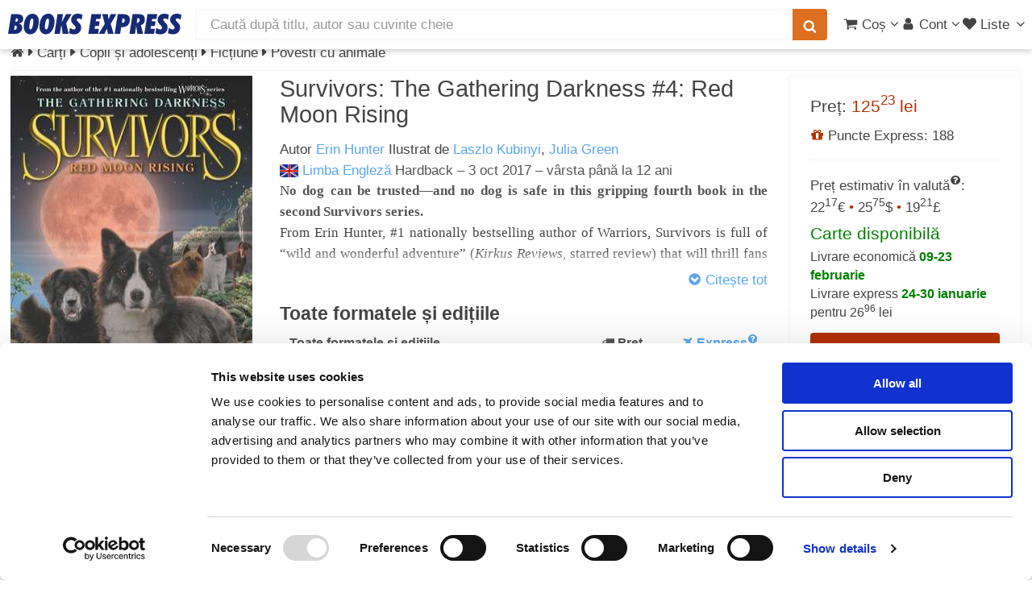

--- FILE ---
content_type: application/javascript
request_url: https://www.books-express.ro/js/product_1729402085.js
body_size: 11256
content:
App.showGPreview = function() {
  var viewer;
  $('#gpreview').show();
  viewer = new google.books.DefaultViewer(document.getElementById('gpreview-body'), {
    showLinkChrome: false
  });
  viewer.load('ISBN:' + $('body').data('page-id'));
  return false;
};

App.setGPreview = function(data) {
  var book, ean, gp, i;
  for (i in data) {
    book = data[i];
    ean = book.bib_key;
    gp = false;
    if (book.preview !== 'noview') {
      gp = true;
      $('figure.cover').append('<img src="/images/google-preview.png" class="gpreview"/>');
      loadJS('https:\/\/www.google.com/books/jsapi.js', function() {
        return google.books.load();
      });
    }
  }
  if (!ean) {
    ean = $('body').data('page-id');
  }
  $('figure.cover').on('click', function() {
    if (App.platform === 'phone' && gp) {
      loadInLightbox({
        url: '/view-product-images/' + ean + '/' + 'gp',
        onLoad: function() {
          $('.lightbox').addClass('product-images');
          App.initCarousel();
          return App.showGPreview();
        }
      });
      return false;
    } else if (App.platform !== 'phone') {
      loadInLightbox({
        url: '/view-product-images/' + ean + '/' + (gp ? 'gp' : '0'),
        onLoad: function() {
          $('.lightbox').addClass('product-images');
          App.initCarousel();
          if (gp) {
            return App.showGPreview();
          } else {
            return App.showFullSize(0);
          }
        }
      });
      return false;
    }
  });
};

App.setMultiImagesDimensions = function() {
  var $images_list, $phone_wrap, wrap_width;
  if (App.platform === 'phone') {
    $phone_wrap = $('#phone-multi-images');
    $images_list = $('#phone-multi-images ul').first();
    wrap_width = $phone_wrap.width();
    $images_list.find('li').each(function() {
      $(this).css('padding-left', (wrap_width - $(this).width()) / 2);
    });
  }
};

$(function() {
  var $img, cover, ean, height, history, history2, i, img_dim, j, k, len, len1, series, sid, title, ul, url, width;
  ean = $('body').data('page-id');
  series = $('#series');
  if (series.length === 1) {
    sid = series.attr('data-id');
  } else {
    sid = false;
  }
  if (window.location.href.indexOf("#review") > -1) {
    if (App.is_logged) {
      loadInLightbox({
        url: '/write-review/' + ean,
        style: 'max-width: 45em',
        centered: true,
        onLoad: function() {
          return App.initializeRating();
        }
      });
    } else {
      $.get('/login?embed', function(data, status) {
        var $el, html;
        if (status === 'success') {
          html = '<div style="max-width: 25em; margin: 0 auto"><h2>Intră în cont</h2><hr class="minor"><p style="margin-bottom: 1em">Pentru a scrie o recenzie te rugăm să te conectezi</p>' + data + '</div>';
          $el = $(html);
          showInLightbox($el, {
            centered: true,
            style: 'max-width: 45em'
          });
          return $('#login-button').on('login', function() {
            return $.get('/write-review/' + ean, function(data, status) {
              if (status === 'success') {
                $('.lightbox').removeClass('loginIframe');
                $('.lightbox').addClass('review');
                $('.lightbox-body').html(data);
                return App.initializeRating();
              }
            });
          });
        }
      });
    }
  }
  $('body').on('click', '#write-review', function() {
    loadInLightbox({
      url: '/write-review/' + ean,
      style: 'max-width: 45em',
      centered: true,
      onLoad: function() {
        return App.initializeRating();
      }
    });
    return false;
  });
  $('body').on('click', '#modify-review', function() {
    loadInLightbox({
      url: '/write-review/' + ean,
      style: 'max-width: 45em',
      centered: true,
      onLoad: function() {
        return App.initializeRating();
      }
    });
    return false;
  });
  $('#image-carousel').on('click', 'li.normal>a', function() {
    var id;
    id = $(this).parent().attr('data-id');
    ean = $('body').attr('data-page-id');
    if (App.platform === 'desktop') {
      loadInLightbox({
        url: '/view-product-images/' + ean + '/' + id,
        onLoad: function() {
          App.showFullSize(id);
          $('.lightbox').addClass('product-images');
          return App.initCarousel('#ligthbox-images');
        }
      });
    } else {
      $.get('/get-product-image/' + ean + '/' + id, function(data) {
        $('figure.cover').find('img').attr('src', data.src);
        $('figure.cover').find('img').attr('width', data.thumb.w);
        return $('figure.cover').find('img').attr('height', data.thumb.h);
      });
    }
    return false;
  });
  $('body').on('click', '#save-cover', function() {
    var $form, data;
    $form = $(this).closest('.form');
    data = {
      url: $form.find('input[name=url]').val(),
      ean13: $('body').data('page-id')
    };
    return $.post('/edit/add-cover/' + ean, data, function(json) {
      if (json.success) {
        return window.location.reload();
      }
    });
  });
  $('.newsletterAdd').on('click', function(e) {
    var id, nid, type;
    id = $(e.target).data('id');
    nid = $(e.target).data('nid');
    type = $(e.target).data('type');
    if (App.is_logged || nid !== "") {
      App.addToNewsletter(id, type);
    } else {
      loadInLightbox({
        url: '/insert-email/' + id + '/' + type,
        centered: true
      });
    }
    return false;
  });
  if (App.is_logged) {
    if (typeof Storage !== void 0) {
      history = JSON.parse(localStorage.getItem('history'));
      if (!history || history === 'null' || history === null || statusHtmlStorage('history') === 0) {
        history = [];
      }
      url = window.location.pathname;
      $img = $('figure.cover img');
      if ($img.length === 0) {
        ul = $('.multi-images ul :first-child')[0];
        $img = $(ul).find('img');
      }
      cover = $img.attr('src');
      width = $img.attr('width');
      height = $img.attr('height');
      img_dim = ['/bf/', '/bx/', '/bb/', '/bs/', '/bl/', '/be/'];
      title = $('span[itemprop="name"]').text();
      for (j = 0, len = img_dim.length; j < len; j++) {
        i = img_dim[j];
        cover = cover.replace(i, '/bs/');
      }
      history2 = [
        {
          title: title,
          url: url,
          img: cover,
          w: Math.round(width / (height / 120)),
          h: 120
        }
      ];
      for (k = 0, len1 = history.length; k < len1; k++) {
        i = history[k];
        if (history2.length > 30) {
          break;
        }
        if (i.title.toString() !== title.toString()) {
          history2.push(i);
        }
      }
      removeHtmlStorage('history');
      setHtmlStorage('history', JSON.stringify(history2));
    }
  } else {
    removeHtmlStorage('history');
    $('#footer>.history').addClass('hidden');
  }
  $('body').on('click', '#insert-subject', function() {
    var $form, email, id, type;
    $('#email-error-message').hide();
    $form = $(this).closest('.form');
    email = $form.find('input[name=email-input-newsletter]').val();
    if (!email.match(Backbone.Validation.patterns.email)) {
      $('#email-error-message').html("Vă rugăm să introduceți un email valid").show();
      return;
    }
    $(this).closest('.box').trigger('close');
    id = $form.find('input[name=email-input-newsletter]').attr('data-id');
    type = $form.find('input[name=email-input-newsletter]').attr('data-type');
    App.addToNewsletter(id, type);
    return false;
  });
  $('.price-box').on('click', function(e) {
    loadInLightbox({
      url: '/exp-eco.html',
      style: 'max-width: 640px',
      centered: true
    });
    e.preventDefault();
  });
  $('.toggle-form').on('click', function() {
    var el, id, svg;
    el = $(this);
    id = el.attr('id');
    console.log('toggle-form: ' + id);
    $('.' + id).toggle();
    svg = el.find('svg');
    svg.svgSwap('ico-plus-squared-alt', 'ico-minus-squared-alt');
    return false;
  });
  initResponsiveTable($('table.responsive'));
  $('#add2list-data').on('click', '.add2this-list', function(ev) {
    App.add2list($(ev.currentTarget).data('id'), ean);
    return false;
  });
  $('#add2list-data').on('click', '#add2New-list', function(ev) {
    App.openCreateList(ean);
    return false;
  });
  $('#notification').on('click', function(e) {
    var email, emailPattern, phone, phonePattern;
    email = $('#email').val();
    phone = $('#phone').val();
    ean = $('body').data('page-id');
    emailPattern = Backbone.Validation.patterns.email;
    phonePattern = /^\d{10}$/;
    if ($.trim(email) !== "" && !email.match(emailPattern)) {
      $('#email-error').removeClass('hidden');
      return;
    }
    if ($.trim(phone) !== "" && !phone.match(phonePattern)) {
      $('#phone-error').removeClass('hidden');
      return;
    }
    if ($.trim(email) === "" && $.trim(phone) === "") {
      $('#notification-message').removeClass('hidden');
    } else {
      $('#phone-error').addClass('hidden');
      $('#email-error').addClass('hidden');
      $('#notification-message').addClass('hidden');
      $('#notification').hide();
      $('#sending-message').fadeIn();
      url = "/availability-notification/";
      if (email !== "") {
        url = url + email + '/';
      }
      if (phone !== "") {
        url = url + phone + '/';
      }
      url += ean;
      $.get(url, function(data) {
        var html;
        $('#sending-message').fadeOut();
        html = '<span>' + data.message + '</span>';
        $('#notification-success').append(html);
        if (data.success) {
          $('#notification-container').addClass('hidden');
          $('#notification-success').addClass('success');
        } else {
          $('#notification-success').addClass('error');
        }
        $('#notification-success').removeClass('hidden');
      });
    }
  });
  $('#add2list-data').on('show', function(ev, data) {
    var drop;
    drop = data.jqDropdown;
    return $.get('/user/lists.json', function(data) {
      var el, items, tmp;
      items = '<li><a data-id="newList" id="add2New-list" href="#"><svg class="ico right"><use href="/icons.svg#ico-pencil"/></svg>Listă nouă</a></li>';
      for (i in data) {
        items += '<li><a data-id="' + data[i].id + '" class="add2this-list" href="#">';
        if (data[i].is_public) {
          items += '<svg class="ico color-theme-6 right"><use href="/icons.svg#ico-eye"/></svg>';
        } else {
          items += '<svg class="ico color-theme-5 right"><use href="/icons.svg#ico-eye-off"/></svg>';
        }
        items += data[i].title + '</a></li>';
      }
      tmp = drop.find('ul');
      if (tmp.length > 0) {
        el = tmp[0];
        return el.innerHTML = items;
      }
    });
  });
  return $('#remove-review').on('click', function() {
    $(this).parent().detach();
    $.post('/remove-review', {ean}, function(json) {
      if (json.success) {
        trpop.add({
          title: _('Review'),
          content: json.message,
          type: 'notice'
        });
      } else {
        trpop.add({
          title: _('Review'),
          content: json.message,
          type: 'warning'
        });
      }
    });
    return false;
  });
});

//# sourceMappingURL=../maps/product.js.map
